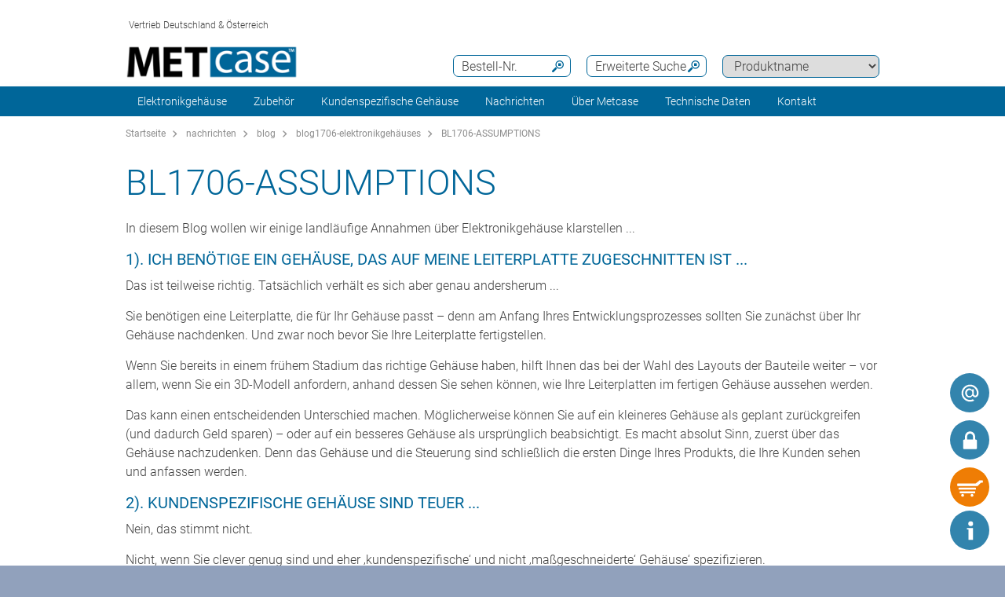

--- FILE ---
content_type: text/html;charset=utf-8
request_url: https://www.metcase.de/de/nachrichten/BL1706-ASSUMPTIONS.htm
body_size: 14103
content:
<!DOCTYPE html>
<html lang="de" dir="ltr">
<head>
  <meta charset="utf-8" />
  <meta name="viewport" content="width=device-width, initial-scale=1.0, user-scalable=no, viewport-fit=cover" />
  <meta name="robots" content="index,follow" />
  <meta name="description" content="In diesem Blog wollen wir einige landläufige Annahmen über Elektronikgehäuse klarstellen ...
1). Ich benötige ein Gehäuse, das auf meine Leiterplatte zuge" />
  <meta name="keywords" content="BL1706-ASSUMPTIONS" />
  <meta name="title" content="BL1706-ASSUMPTIONS | Metcase" />
  <link rel="shortcut icon" href="/favicon.ico" type="image/x-icon" />
  <link rel="icon" type="image/png" href="/favicon.png" sizes="196x196" />

  <link rel="alternate" href="https://www.metcase.de/de/nachrichten/BL1706-ASSUMPTIONS.htm" hreflang="de" />
    <link rel="canonical" href="https://www.metcase.de/de/nachrichten/BL1706-ASSUMPTIONS.htm" />

  <title>BL1706-ASSUMPTIONS | Metcase</title>
			<link rel="stylesheet" type="text/css" href="/assets/css/layout.css?170719" media="all" />
			<link rel="stylesheet" type="text/css" href="/assets/css/simple-grid.css?170719" media="all" />
			<link rel="stylesheet" type="text/css" href="/assets/css/print.css?170719" media="print" />
			<link rel="stylesheet" type="text/css" href="/assets/css/jquery.fancybox.min.css?170719" />
			<link rel="stylesheet" type="text/css" href="/assets/css/layout-site.css?170719" media="all" />
  <script src="/assets/js/jquery.min.js"></script>
  <script>
    var urlPrefix = "/de";
    var $jq=jQuery.noConflict();
  </script>
  <script src="/assets/js/browser.js"></script>
  <script src="/assets/js/js.cookie-2.2.0.min.js"></script>
  <script src="/assets/js/functions.js"></script>
  <script type="text/javascript" src="/assets/js/script.js"></script>
  <script src="/assets/js/jquery.fancybox.min.js"></script>
<!-- OneTrust Cookies Consent Notice start for metcase.de

<script type="text/javascript" src="https://cdn.cookielaw.org/consent/79abdcb2-7ad1-4712-94ed-b3abf03fc586/OtAutoBlock.js" ></script>

<script src="https://cdn.cookielaw.org/scripttemplates/otSDKStub.js"  type="text/javascript" charset="UTF-8" data-domain-script="79abdcb2-7ad1-4712-94ed-b3abf03fc586" ></script>

<script type="text/javascript">


</script>

<!-- OneTrust Cookies Consent Notice end for metcase.de -->


<!-- Google Tag Manager
<script>(function(w,d,s,l,i){w[l]=w[l]||[];w[l].push({'gtm.start':
new Date().getTime(),event:'gtm.js'});var f=d.getElementsByTagName(s)[0],
j=d.createElement(s),dl=l!='dataLayer'?'&l='+l:'';j.async=true;j.src=
'https://www.googletagmanager.com/gtm.js?id='+i+dl;f.parentNode.insertBefore(j,f);
})(window,document,'script','dataLayer','GTM-TNPB7LZ');</script>
<!-- End Google Tag Manager -->


<script>
window.__GTM_CONTAINER_ID = 'GTM-TNPB7LZ';
</script>



</head>
<body class="default" >
<!-- Google Tag Manager (noscript) -->
<noscript><iframe src="https://www.googletagmanager.com/ns.html?id=GTM-TNPB7LZ"
height="0" width="0" style="display:none;visibility:hidden"></iframe></noscript>
<!-- End Google Tag Manager (noscript) -->

  <a id="top"></a>
<div class="quicklink-buttons visible smartphone">
    <a style="background-image: url('/assets/img/icons/w-mail.svg');" href="/de/kontakt_metcase_deutschland/Kontaktformular.html?s=sdb" title="Online-Anfrage"></a>

  <a class="btnAuth" href="javascript:" title=""
     data-loginText="Anmelden / Registrieren" data-loginImg="url('/assets/img/icons/w-login.svg')" data-loginUrl="/de/user/login"
     data-myOKWText="Mein Metcase (Abmelden, Kennwort ändern)" data-myOKWImg="url('/assets/img/icons/w-login-checked.svg')" data-myOKWUrl="/de/user/myOKW"></a>
  <a class="btnCart" href="/de/basket/view" title="" data-text="Warenkorb" data-emptyImg="url('/assets/img/icons/w-cart.svg')" data-checkedImg="url('/assets/img/icons/w-cart-checked.svg')"></a>

</div>
<a class="info-button" href="javascript:" title="Info öffnen"></a>
<a class="scroll-to-top" href="#top" title="zum Seitenanfang scrollen">
  <i class="fa fa-angle-up"></i>
</a>

<div class="logout-message" style="display: none;">
  <h2>Abmelden</h2>
  <p>Sie sind abgemeldet.<br><br>Bitte lassen Sie es uns wissen, falls Sie weitere Informationen für Ihr Projekt benötigen.<br>Bis bald!</p>
  <div style="text-align:center;"><a href='javascript:;' class='btn action-close'>schließen</a></div>
</div>

<section class="header-toolbar" style="display: none;">
  
  <span class="btn-close">&nbsp;</span>
  

<div class="header-toolbar-productfinder" style="display:none;">

  <!-- Tabs -->
  <div class="container">

    <span class="productfinder-title">Suche</span>

    <ul class="productfinder-tabs">
      <li data-tabid="pf-enclosures" class="active">Gehäuse</li>
      <li data-tabid="pc3">nach Produktname</li>
      <li data-tabid="bySku">nach Bestell-Nr.</li>
      <li data-tabid="byTerm">nach Suchbegriff</li>
    </ul>
  </div>

  <!-- Inhalte -->
  <div class="productfinder-container">
    <div class="container">

      <!-- Tab: Kunstoffgehäuse -->
      <div class="productfinder-content active" id="pf-enclosures">

        <!-- Kunstoffgehäuse - FILTER -->
        <form id="productFinderForm" class="enclosures">
          <div class="filter">
            <div class="row">

              <!-- linke Spalte -->
              <div class="col-6">
                <img style="margin-bottom:10px; width: 100%;" src="/de/assets/img/productfinder/kunststoffgehause.svg" alt="Gehäuse" />

                <div class="field">
                  <div class="field-label">
                    <label>Produkt Anwendung</label>
                  </div>
                  <div class="field-control">
                    <select name="cl" class="header-input">
                      <option value="">Bitte wählen</option>
                        <option value="5b56c1c0-778b-11e5-a62f-8eba63e66ed5">19-Zoll-Gehäuse</option>
                        <option value="5b514380-778b-11e5-a62f-8eba63e66ed5">19-Zoll-Rack-Gehäuse</option>
                        <option value="504358f0-719b-11e7-b9e3-d219e5f1410f">1HE Rack-Gehäuse</option>
                        <option value="504be470-719b-11e7-b9e3-d219e5f1410f">2HE Rack-Gehäuse</option>
                        <option value="a1b773a0-7264-11e7-b9e3-d219e5f1410f">3HE Rack-Gehäuse</option>
                        <option value="5b4fbce0-778b-11e5-a62f-8eba63e66ed5">Aluminiumgehäuse</option>
                        <option value="24ca74cf-75b3-4888-bd8f-1de2c0823ab6">HMI-Gehäuse</option>
                        <option value="5b531840-778b-11e5-a62f-8eba63e66ed5">Instrumentengehäuse</option>
                        <option value="5b58bd90-778b-11e5-a62f-8eba63e66ed5">Instrumentengehäuse mit Griff</option>
                        <option value="5b63e120-778b-11e5-a62f-8eba63e66ed5">Modifikationen &amp; Veredelungen</option>
                        <option value="5b54ed00-778b-11e5-a62f-8eba63e66ed5">Pultgehäuse</option>
                        <option value="5b5a9250-778b-11e5-a62f-8eba63e66ed5">Wandgehäuse</option>
                        <option value="05c8e433-fd40-40c4-86d3-0e1a24443e2b">Zubehör für 19&quot; Rack-Gehäuse</option>
                        <option value="5b5cb530-778b-11e5-a62f-8eba63e66ed5">Zubehör für Gehäuse</option>
                        <option value="5b605eb0-778b-11e5-a62f-8eba63e66ed5">Zubehör für Gehäuse</option>
                    </select>
                  </div>
                </div>

                <div class="spacer-5"></div>
              </div>

              <!-- rechte Spalte -->
              <div class="col-6">
                <div class="field w50">
                  <div class="field-label">
                    <label>Außenabmessungen in</label>
                  </div>
                  <div class="field-control">
                    <select name="u" class="header-input">
                      <option value="mm" selected="selected">mm</option>
                      <option value="inch" >inch</option>
                    </select>
                  </div>
                </div>

                <div class="field w50">
                  <div class="field-label">
                    <label>Länge/Tiefe/Ø</label>
                  </div>
                  <div class="field-control">
                    <div class="row">
                      <div class="col-6">
                        <select id="lv" name="lv" class="header-input" data-pfValues="lengths">
                          <option value="">...</option>
                        </select>
                      </div>
                      <div class="col-6">
                        <select id="lr" name="lr" class="header-input" data-pfValues="ranges"></select>
                      </div>
                    </div>
                  </div>
                </div>
                <div class="field w50">
                  <div class="field-label">
                    <label>Breite</label>
                  </div>
                  <div class="field-control">
                    <div class="row">
                      <div class="col-6">
                        <select id="wv" name="wv" class="header-input" data-pfValues="widths">
                          <option value="">...</option>
                        </select>
                      </div>
                      <div class="col-6">
                        <select id="wr" name="wr" class="header-input" data-pfValues="ranges"></select>
                      </div>
                    </div>
                  </div>
                </div>
                <div class="field w50">
                  <div class="field-label">
                    <label>Höhe</label>
                  </div>
                  <div class="field-control">
                    <div class="row">
                      <div class="col-6">
                        <select id="hv" name="hv" class="header-input" data-pfValues="heights">
                          <option value="">...</option>
                        </select>
                      </div>
                      <div class="col-6">
                        <select id="hr" name="hr" class="header-input" data-pfValues="ranges"></select>
                      </div>
                    </div>
                  </div>
                </div>
                <div class="spacer-20"></div>
                <div class="field w50">
                  <div class="field-label">
                    <label>Platine Länge</label>
                  </div>
                  <div class="field-control">
                    <div class="row">
                      <div class="col-6">
                        <select name="pcbLv" class="header-input" data-pfValues="pcbLengths">
                          <option value="">...</option>
                        </select>
                      </div>
                      <div class="col-6">
                        <select name="pcbLr" class="header-input" data-pfValues="ranges"></select>
                      </div>
                    </div>
                  </div>
                </div>
                <div class="field w50">
                  <div class="field-label">
                    <label>Platine Breite</label>
                  </div>
                  <div class="field-control">
                    <div class="row">
                      <div class="col-6">
                        <select name="pcbWv" class="header-input" data-pfValues="pcbWidths">
                          <option value="">...</option>
                        </select>
                      </div>
                      <div class="col-6">
                        <select name="pcbWr" class="header-input" data-pfValues="ranges"></select>
                      </div>
                    </div>
                  </div>
                </div>

                <div class="w50">
                  <small class="pcbNote">HINWEIS: Die Leiterplattenmaße dienen nur als Größenhilfe für die Auswahl Ihres Gehäuses. Für detaillierte Informationen zur Positionierung der Leiterplatte laden Sie bitte die einzelnen Produktzeichnungen herunter.</small>
                </div>


                <div style="text-align: right;margin-bottom: 10px;">
                  <input type="reset" class="btn" value="Löschen">
                </div>
              </div>

            </div>
          </div>
          <div class="clear"></div>
        </form>

        <div class="results" style="display:block;">
          <div class="productclasses">
            <span class="productfinder-title">15 Produktklassen gefunden</span>
            <div class="products">
                <article data-productclass="5b56c1c0-778b-11e5-a62f-8eba63e66ed5">
                  <a href="/de/Elektronikgeh%C3%A4use/19-Zoll-Geh%C3%A4use.htm">
<img src="/de/19-Zoll-Geh%C3%A4use/19-inch-enclosures-rtis_TitleImageSmall500x408.jpg" alt="19-Zoll-Gehäuse" title="19-Zoll-Gehäuse" style="margin-bottom:5px;">                    <span class="product-title">19-Zoll-Gehäuse</span>
                  </a>
                </article>
                <article data-productclass="5b514380-778b-11e5-a62f-8eba63e66ed5">
                  <a href="/de/Elektronikgeh%C3%A4use/19-Zoll-Rack-Geh%C3%A4use.htm">
<img src="/de/19-Zoll-Rack-Geh%C3%A4use/19-inch-rack-mount-enclosures-rtis_TitleImageSmall500x408.jpg" alt="19-Zoll-Rack-Gehäuse" title="19-Zoll-Rack-Gehäuse" style="margin-bottom:5px;">                    <span class="product-title">19-Zoll-Rack-Gehäuse</span>
                  </a>
                </article>
                <article data-productclass="504358f0-719b-11e7-b9e3-d219e5f1410f">
                  <a href="/de/Elektronikgeh%C3%A4use/1HE-Rack-Geh%C3%A4use.htm">
<img src="/de/1HE-Rack-Geh%C3%A4use/1U-rack-cases-rtis_TitleImageSmall500x408.jpg" alt="1HE Rack-Gehäuse" title="1HE Rack-Gehäuse" style="margin-bottom:5px;">                    <span class="product-title">1HE Rack-Gehäuse</span>
                  </a>
                </article>
                <article data-productclass="504be470-719b-11e7-b9e3-d219e5f1410f">
                  <a href="/de/Elektronikgeh%C3%A4use/2HE-Rack-Geh%C3%A4use.htm">
<img src="/de/2HE-Rack-Geh%C3%A4use/2U-rack-cases-rtis_TitleImageSmall500x408.jpg" alt="2HE Rack-Gehäuse" title="2HE Rack-Gehäuse" style="margin-bottom:5px;">                    <span class="product-title">2HE Rack-Gehäuse</span>
                  </a>
                </article>
                <article data-productclass="a1b773a0-7264-11e7-b9e3-d219e5f1410f">
                  <a href="/de/Elektronikgeh%C3%A4use/3HE-Rack-Geh%C3%A4use.htm">
<img src="/de/3HE-Rack-Geh%C3%A4use/3U-rack-cases-rtis_TitleImageSmall500x408.jpg" alt="3HE Rack-Gehäuse" title="3HE Rack-Gehäuse" style="margin-bottom:5px;">                    <span class="product-title">3HE Rack-Gehäuse</span>
                  </a>
                </article>
                <article data-productclass="5b4fbce0-778b-11e5-a62f-8eba63e66ed5">
                  <a href="/de/Elektronikgeh%C3%A4use/Aluminiumgeh%C3%A4use.htm">
<img src="/de/Aluminiumgeh%C3%A4use/aluminium-enclosures-rtis_TitleImageSmall500x408.jpg" alt="Aluminiumgehäuse" title="Aluminiumgehäuse" style="margin-bottom:5px;">                    <span class="product-title">Aluminiumgehäuse</span>
                  </a>
                </article>
                <article data-productclass="24ca74cf-75b3-4888-bd8f-1de2c0823ab6">
                  <a href="/de/Elektronikgeh%C3%A4use/HMI-Geh%C3%A4use.htm">
<img src="/de/HMI-Geh%C3%A4use/hmi-enclosures_rtis_TitleImageSmall500x408.jpg" alt="HMI Gehäuse" title="HMI Gehäuse" style="margin-bottom:5px;">                    <span class="product-title">HMI-Gehäuse</span>
                  </a>
                </article>
                <article data-productclass="5b531840-778b-11e5-a62f-8eba63e66ed5">
                  <a href="/de/Elektronikgeh%C3%A4use/Instrumentengeh%C3%A4use.htm">
<img src="/de/Instrumentengeh%C3%A4use/instrument-enclosures-rtis_TitleImageSmall500x408.jpg" alt="Instrumentengehäuse" title="Instrumentengehäuse" style="margin-bottom:5px;">                    <span class="product-title">Instrumentengehäuse</span>
                  </a>
                </article>
                <article data-productclass="5b58bd90-778b-11e5-a62f-8eba63e66ed5">
                  <a href="/de/Elektronikgeh%C3%A4use/Instrumentengeh%C3%A4use-mit-Griff.htm">
<img src="/de/Instrumentengeh%C3%A4use-mit-Griff/portable-enclosures-rtis_TitleImageSmall500x408.jpg" alt="Instrumenten-gehäuse mit Griff" title="Instrumenten-gehäuse mit Griff" style="margin-bottom:5px;">                    <span class="product-title">Instrumentengehäuse mit Griff</span>
                  </a>
                </article>
                <article data-productclass="5b63e120-778b-11e5-a62f-8eba63e66ed5">
                  <a href="/de/Kundenspezifische-Geh%C3%A4use/Modifikationen-Veredelungen.htm">
                    <span class="product-title">Modifikationen &amp; Veredelungen</span>
                  </a>
                </article>
                <article data-productclass="5b54ed00-778b-11e5-a62f-8eba63e66ed5">
                  <a href="/de/Elektronikgeh%C3%A4use/Pultgeh%C3%A4use.htm">
<img src="/de/Pultgeh%C3%A4use/desktop-sloping-enclosures-rtis_TitleImageSmall500x408.jpg" alt="Pultgehäuse" title="Pultgehäuse" style="margin-bottom:5px;">                    <span class="product-title">Pultgehäuse</span>
                  </a>
                </article>
                <article data-productclass="5b5a9250-778b-11e5-a62f-8eba63e66ed5">
                  <a href="/de/Elektronikgeh%C3%A4use/Wandgeh%C3%A4use.htm">
<img src="/de/Wandgeh%C3%A4use/wall-mount-enclosures-rtis_TitleImageSmall500x408.jpg" alt="Wandgehäuse" title="Wandgehäuse" style="margin-bottom:5px;">                    <span class="product-title">Wandgehäuse</span>
                  </a>
                </article>
                <article data-productclass="05c8e433-fd40-40c4-86d3-0e1a24443e2b">
                  <a href="/de/Zubeh%C3%B6r/Zubeh%C3%B6r-f%C3%BCr-19-Rack-Geh%C3%A4use.htm">
                    <span class="product-title">Zubehör für 19&quot; Rack-Gehäuse</span>
                  </a>
                </article>
                <article data-productclass="5b5cb530-778b-11e5-a62f-8eba63e66ed5">
                  <a href="/de/Elektronikgeh%C3%A4use/Zubeh%C3%B6r-f%C3%BCr-Geh%C3%A4use.htm">
<img src="/de/Zubeh%C3%B6r-f%C3%BCr-Geh%C3%A4use/enclosures-accessories-rtis_TitleImageSmall500x408.jpg" alt="Zubehör für Gehäuse" title="Zubehör für Gehäuse" style="margin-bottom:5px;">                    <span class="product-title">Zubehör für Gehäuse</span>
                  </a>
                </article>
                <article data-productclass="5b605eb0-778b-11e5-a62f-8eba63e66ed5">
                  <a href="/de/Zubeh%C3%B6r/Zubeh%C3%B6r-f%C3%BCr-Geh%C3%A4use.htm">
<img src="/de/Zubeh%C3%B6r-f%C3%BCr-Geh%C3%A4use/enclosures-accessories-rtis_TitleImageSmall500x408.jpg" alt="Zubehör für Gehäuse" title="Zubehör für Gehäuse" style="margin-bottom:5px;">                    <span class="product-title">Zubehör für Gehäuse</span>
                  </a>
                </article>
            </div>
          </div>

          <div class="productgroups" style="display:none;">
          </div>
        </div>
      </div>
      <!--// Tab: Kunstoffgehäuse -->


      <div class="productfinder-content productname-search" id="pc3">
        <form>
          <div class="filter">
            <select class="header-input toProductGroup">
              <option>Bitte wählen</option>
                <option value="/de/Zubeh%C3%B6r-f%C3%BCr-19-Rack-Geh%C3%A4use/19-Zoll-Fachb%C3%B6den.htm">19-Zoll Fachböden</option>
                <option value="/de/Metallgeh%C3%A4use/19-Zoll-Frontplatten.htm">19-Zoll-Frontplatten</option>
                <option value="/de/Metallgeh%C3%A4use/Combimet-19-Zoll.htm">Combimet 19-Zoll</option>
                <option value="/de/Metallgeh%C3%A4use/Datamet.htm">Datamet</option>
                <option value="/de/Metallgeh%C3%A4use/Frontplatten-Sets.htm">Frontplatten-Sets</option>
                <option value="/de/Metallgeh%C3%A4use/Geh%C3%A4usef%C3%BC%C3%9Fe.htm">Gehäusefüße</option>
                <option value="/de/Metallgeh%C3%A4use/Instrumet-19-Zoll.htm">Instrumet 19-Zoll</option>
                <option value="/de/Metallgeh%C3%A4use/Leiterkarten-Montagezubeh%C3%B6r.htm">Leiterkarten-Montagezubehör</option>
                <option value="/de/Metallgeh%C3%A4use/Mettec-19-Zoll.htm">Mettec 19-Zoll</option>
                <option value="/de/Metallgeh%C3%A4use/Minimet.htm">Minimet</option>
                <option value="/de/Metallgeh%C3%A4use/Technomet.htm">Technomet</option>
                <option value="/de/Metallgeh%C3%A4use/Technomet-19-Zoll.htm">Technomet 19-Zoll</option>
                <option value="/de/Metallgeh%C3%A4use/Technomet-Control.htm">Technomet-Control</option>
                <option value="/de/Metallgeh%C3%A4use/Unicase.htm">Unicase</option>
                <option value="/de/Metallgeh%C3%A4use/Unidesk.htm">Unidesk</option>
                <option value="/de/Metallgeh%C3%A4use/Unimet.htm">Unimet</option>
                <option value="/de/Metallgeh%C3%A4use/Unimet-19-Zoll.htm">Unimet 19-Zoll</option>
                <option value="/de/Metallgeh%C3%A4use/Unimet-Plus.htm">Unimet-Plus</option>
                <option value="/de/Zubeh%C3%B6r-f%C3%BCr-Geh%C3%A4use/Universelle-Griffb%C3%BCgel.htm">Universelle Griffbügel</option>
                <option value="/de/Metallgeh%C3%A4use/Versamet-19-Zoll.htm">Versamet 19-Zoll</option>
            </select>
          </div>
        </form>
      </div>

      <div class="productfinder-content" id="bySku">
        <form action="/de/search/sku">
          <input type="text" name="sku" class="header-input" placeholder="Bestell-Nr." autocomplete="off">
          <div class="errorList" style="display: none;">
            <span id="specialCharsHint" class="errorItm">Bestell-Nummer bitte ohne „Leerstelle“ eingeben.</span>
            <br>
          </div>
        </form>

        <div class="results">
        </div>
      </div>

      <div class="productfinder-content" id="byTerm">
        <div class="search">
          <form name="globalsearch" action="/de/search" method="GET">
            <input name="q" id="search" type="text" value=""
                   placeholder="Suchbegriff(e) eingeben " autocomplete="off"/>
            <ul class="suggestions">
              <!-- per AJAX geladen -->
            </ul>
          </form>
        </div>
      </div>

    </div>
  </div>

  <script type="text/javascript">
var searchValues = {mm: {ranges: [{"val":"5","txt":"+/- 5"},{"val":"10","txt":"+/- 10"},{"val":"20","txt":"+/- 20"},{"val":"50","txt":"+/- 50"},{"val":"100","txt":"+/- 100"}],lengths: [{"val":"6","txt":"6"},{"val":"12","txt":"12"},{"val":"30","txt":"30"},{"val":"32","txt":"32"},{"val":"34","txt":"34"},{"val":"42","txt":"42"},{"val":"44","txt":"44"},{"val":"64","txt":"64"},{"val":"66","txt":"66"},{"val":"88","txt":"88"},{"val":"90","txt":"90"},{"val":"94","txt":"94"},{"val":"100","txt":"100"},{"val":"110","txt":"110"},{"val":"114","txt":"114"},{"val":"116","txt":"116"},{"val":"120","txt":"120"},{"val":"122","txt":"122"},{"val":"124","txt":"124"},{"val":"130","txt":"130"},{"val":"132","txt":"132"},{"val":"138","txt":"138"},{"val":"140","txt":"140"},{"val":"144","txt":"144"},{"val":"148","txt":"148"},{"val":"154","txt":"154"},{"val":"158","txt":"158"},{"val":"160","txt":"160"},{"val":"164","txt":"164"},{"val":"166","txt":"166"},{"val":"170","txt":"170"},{"val":"176","txt":"176"},{"val":"180","txt":"180"},{"val":"190","txt":"190"},{"val":"192","txt":"192"},{"val":"200","txt":"200"},{"val":"220","txt":"220"},{"val":"224","txt":"224"},{"val":"228","txt":"228"},{"val":"230","txt":"230"},{"val":"234","txt":"234"},{"val":"240","txt":"240"},{"val":"248","txt":"248"},{"val":"250","txt":"250"},{"val":"260","txt":"260"},{"val":"262","txt":"262"},{"val":"264","txt":"264"},{"val":"266","txt":"266"},{"val":"270","txt":"270"},{"val":"274","txt":"274"},{"val":"278","txt":"278"},{"val":"280","txt":"280"},{"val":"284","txt":"284"},{"val":"290","txt":"290"},{"val":"300","txt":"300"},{"val":"320","txt":"320"},{"val":"330","txt":"330"},{"val":"334","txt":"334"},{"val":"340","txt":"340"},{"val":"348","txt":"348"},{"val":"350","txt":"350"},{"val":"364","txt":"364"},{"val":"366","txt":"366"},{"val":"380","txt":"380"},{"val":"400","txt":"400"},{"val":"450","txt":"450"},{"val":"574","txt":"574"},{"val":"608","txt":"608"}],widths: [{"val":"6","txt":"6"},{"val":"12","txt":"12"},{"val":"16","txt":"16"},{"val":"30","txt":"30"},{"val":"120","txt":"120"},{"val":"128","txt":"128"},{"val":"130","txt":"130"},{"val":"134","txt":"134"},{"val":"148","txt":"148"},{"val":"156","txt":"156"},{"val":"168","txt":"168"},{"val":"170","txt":"170"},{"val":"174","txt":"174"},{"val":"180","txt":"180"},{"val":"184","txt":"184"},{"val":"192","txt":"192"},{"val":"196","txt":"196"},{"val":"198","txt":"198"},{"val":"200","txt":"200"},{"val":"202","txt":"202"},{"val":"218","txt":"218"},{"val":"220","txt":"220"},{"val":"224","txt":"224"},{"val":"230","txt":"230"},{"val":"246","txt":"246"},{"val":"250","txt":"250"},{"val":"260","txt":"260"},{"val":"268","txt":"268"},{"val":"270","txt":"270"},{"val":"274","txt":"274"},{"val":"300","txt":"300"},{"val":"302","txt":"302"},{"val":"310","txt":"310"},{"val":"318","txt":"318"},{"val":"320","txt":"320"},{"val":"322","txt":"322"},{"val":"324","txt":"324"},{"val":"332","txt":"332"},{"val":"334","txt":"334"},{"val":"350","txt":"350"},{"val":"360","txt":"360"},{"val":"366","txt":"366"},{"val":"370","txt":"370"},{"val":"376","txt":"376"},{"val":"392","txt":"392"},{"val":"400","txt":"400"},{"val":"420","txt":"420"},{"val":"474","txt":"474"},{"val":"482","txt":"482"},{"val":"516","txt":"516"},{"val":"538","txt":"538"}],heights: [{"val":"0","txt":"0"},{"val":"2","txt":"2"},{"val":"4","txt":"4"},{"val":"6","txt":"6"},{"val":"12","txt":"12"},{"val":"14","txt":"14"},{"val":"16","txt":"16"},{"val":"26","txt":"26"},{"val":"38","txt":"38"},{"val":"42","txt":"42"},{"val":"44","txt":"44"},{"val":"50","txt":"50"},{"val":"64","txt":"64"},{"val":"70","txt":"70"},{"val":"74","txt":"74"},{"val":"84","txt":"84"},{"val":"88","txt":"88"},{"val":"90","txt":"90"},{"val":"100","txt":"100"},{"val":"102","txt":"102"},{"val":"110","txt":"110"},{"val":"120","txt":"120"},{"val":"124","txt":"124"},{"val":"132","txt":"132"},{"val":"134","txt":"134"},{"val":"150","txt":"150"},{"val":"154","txt":"154"},{"val":"156","txt":"156"},{"val":"176","txt":"176"},{"val":"180","txt":"180"},{"val":"200","txt":"200"},{"val":"220","txt":"220"},{"val":"244","txt":"244"},{"val":"250","txt":"250"},{"val":"266","txt":"266"},{"val":"280","txt":"280"},{"val":"288","txt":"288"},{"val":"300","txt":"300"},{"val":"350","txt":"350"},{"val":"360","txt":"360"}],pcbLengths: [{"val":"106","txt":"106"},{"val":"120","txt":"120"},{"val":"136","txt":"136"},{"val":"144","txt":"144"},{"val":"146","txt":"146"},{"val":"150","txt":"150"},{"val":"158","txt":"158"},{"val":"160","txt":"160"},{"val":"176","txt":"176"},{"val":"182","txt":"182"},{"val":"190","txt":"190"},{"val":"208","txt":"208"},{"val":"216","txt":"216"},{"val":"222","txt":"222"},{"val":"228","txt":"228"},{"val":"230","txt":"230"},{"val":"232","txt":"232"},{"val":"240","txt":"240"},{"val":"244","txt":"244"},{"val":"250","txt":"250"},{"val":"254","txt":"254"},{"val":"256","txt":"256"},{"val":"262","txt":"262"},{"val":"278","txt":"278"},{"val":"282","txt":"282"},{"val":"298","txt":"298"},{"val":"330","txt":"330"},{"val":"344","txt":"344"},{"val":"350","txt":"350"},{"val":"428","txt":"428"},{"val":"574","txt":"574"}],pcbWidths: [{"val":"88","txt":"88"},{"val":"110","txt":"110"},{"val":"128","txt":"128"},{"val":"144","txt":"144"},{"val":"166","txt":"166"},{"val":"174","txt":"174"},{"val":"178","txt":"178"},{"val":"184","txt":"184"},{"val":"194","txt":"194"},{"val":"204","txt":"204"},{"val":"228","txt":"228"},{"val":"230","txt":"230"},{"val":"240","txt":"240"},{"val":"242","txt":"242"},{"val":"244","txt":"244"},{"val":"274","txt":"274"},{"val":"294","txt":"294"},{"val":"304","txt":"304"},{"val":"324","txt":"324"},{"val":"330","txt":"330"},{"val":"334","txt":"334"},{"val":"344","txt":"344"},{"val":"348","txt":"348"},{"val":"356","txt":"356"},{"val":"360","txt":"360"},{"val":"364","txt":"364"},{"val":"378","txt":"378"},{"val":"454","txt":"454"}],knobLengths: [],knobWidths: []},inch: {ranges: [{"val":"0.2","txt":"+/- 0,2"},{"val":"0.4","txt":"+/- 0,4"},{"val":"0.8","txt":"+/- 0,8"},{"val":"2","txt":"+/- 2"},{"val":"4","txt":"+/- 4"}],lengths: [{"val":"0.2","txt":"0,2"},{"val":"0.4","txt":"0,4"},{"val":"0.5","txt":"0,5"},{"val":"1.1","txt":"1,1"},{"val":"1.3","txt":"1,3"},{"val":"1.7","txt":"1,7"},{"val":"2.5","txt":"2,5"},{"val":"2.6","txt":"2,6"},{"val":"3.4","txt":"3,4"},{"val":"3.5","txt":"3,5"},{"val":"3.7","txt":"3,7"},{"val":"3.9","txt":"3,9"},{"val":"4.0","txt":"4,0"},{"val":"4.3","txt":"4,3"},{"val":"4.5","txt":"4,5"},{"val":"4.7","txt":"4,7"},{"val":"4.8","txt":"4,8"},{"val":"4.9","txt":"4,9"},{"val":"5.1","txt":"5,1"},{"val":"5.2","txt":"5,2"},{"val":"5.5","txt":"5,5"},{"val":"5.7","txt":"5,7"},{"val":"5.8","txt":"5,8"},{"val":"6.1","txt":"6,1"},{"val":"6.2","txt":"6,2"},{"val":"6.4","txt":"6,4"},{"val":"6.5","txt":"6,5"},{"val":"6.7","txt":"6,7"},{"val":"6.9","txt":"6,9"},{"val":"7.0","txt":"7,0"},{"val":"7.4","txt":"7,4"},{"val":"7.5","txt":"7,5"},{"val":"7.8","txt":"7,8"},{"val":"8.7","txt":"8,7"},{"val":"8.8","txt":"8,8"},{"val":"9.0","txt":"9,0"},{"val":"9.2","txt":"9,2"},{"val":"9.4","txt":"9,4"},{"val":"9.8","txt":"9,8"},{"val":"10.2","txt":"10,2"},{"val":"10.3","txt":"10,3"},{"val":"10.4","txt":"10,4"},{"val":"10.5","txt":"10,5"},{"val":"10.6","txt":"10,6"},{"val":"10.8","txt":"10,8"},{"val":"11.0","txt":"11,0"},{"val":"11.2","txt":"11,2"},{"val":"11.4","txt":"11,4"},{"val":"11.8","txt":"11,8"},{"val":"12.5","txt":"12,5"},{"val":"12.9","txt":"12,9"},{"val":"13.1","txt":"13,1"},{"val":"13.4","txt":"13,4"},{"val":"13.7","txt":"13,7"},{"val":"13.8","txt":"13,8"},{"val":"14.3","txt":"14,3"},{"val":"14.4","txt":"14,4"},{"val":"14.9","txt":"14,9"},{"val":"15.7","txt":"15,7"},{"val":"17.7","txt":"17,7"},{"val":"22.6","txt":"22,6"},{"val":"24.0","txt":"24,0"}],widths: [{"val":"0.2","txt":"0,2"},{"val":"0.4","txt":"0,4"},{"val":"0.5","txt":"0,5"},{"val":"0.6","txt":"0,6"},{"val":"1.1","txt":"1,1"},{"val":"4.7","txt":"4,7"},{"val":"5.0","txt":"5,0"},{"val":"5.1","txt":"5,1"},{"val":"5.2","txt":"5,2"},{"val":"5.8","txt":"5,8"},{"val":"6.1","txt":"6,1"},{"val":"6.6","txt":"6,6"},{"val":"6.8","txt":"6,8"},{"val":"7.1","txt":"7,1"},{"val":"7.2","txt":"7,2"},{"val":"7.5","txt":"7,5"},{"val":"7.7","txt":"7,7"},{"val":"7.8","txt":"7,8"},{"val":"7.9","txt":"7,9"},{"val":"8.6","txt":"8,6"},{"val":"8.8","txt":"8,8"},{"val":"9.0","txt":"9,0"},{"val":"9.7","txt":"9,7"},{"val":"9.8","txt":"9,8"},{"val":"10.2","txt":"10,2"},{"val":"10.5","txt":"10,5"},{"val":"10.6","txt":"10,6"},{"val":"10.8","txt":"10,8"},{"val":"11.8","txt":"11,8"},{"val":"11.9","txt":"11,9"},{"val":"12.2","txt":"12,2"},{"val":"12.5","txt":"12,5"},{"val":"12.6","txt":"12,6"},{"val":"12.7","txt":"12,7"},{"val":"13.0","txt":"13,0"},{"val":"13.1","txt":"13,1"},{"val":"13.7","txt":"13,7"},{"val":"14.1","txt":"14,1"},{"val":"14.4","txt":"14,4"},{"val":"14.5","txt":"14,5"},{"val":"14.6","txt":"14,6"},{"val":"14.8","txt":"14,8"},{"val":"15.4","txt":"15,4"},{"val":"15.7","txt":"15,7"},{"val":"16.5","txt":"16,5"},{"val":"18.6","txt":"18,6"},{"val":"19.0","txt":"19,0"},{"val":"20.3","txt":"20,3"},{"val":"21.2","txt":"21,2"}],heights: [{"val":"0.0","txt":"0,0"},{"val":"0.1","txt":"0,1"},{"val":"0.2","txt":"0,2"},{"val":"0.4","txt":"0,4"},{"val":"0.5","txt":"0,5"},{"val":"0.6","txt":"0,6"},{"val":"1.0","txt":"1,0"},{"val":"1.5","txt":"1,5"},{"val":"1.7","txt":"1,7"},{"val":"1.9","txt":"1,9"},{"val":"2.5","txt":"2,5"},{"val":"2.7","txt":"2,7"},{"val":"2.9","txt":"2,9"},{"val":"3.3","txt":"3,3"},{"val":"3.4","txt":"3,4"},{"val":"3.5","txt":"3,5"},{"val":"3.9","txt":"3,9"},{"val":"4.0","txt":"4,0"},{"val":"4.3","txt":"4,3"},{"val":"4.7","txt":"4,7"},{"val":"4.9","txt":"4,9"},{"val":"5.2","txt":"5,2"},{"val":"5.9","txt":"5,9"},{"val":"6.1","txt":"6,1"},{"val":"6.9","txt":"6,9"},{"val":"7.0","txt":"7,0"},{"val":"7.8","txt":"7,8"},{"val":"8.7","txt":"8,7"},{"val":"9.6","txt":"9,6"},{"val":"9.8","txt":"9,8"},{"val":"10.4","txt":"10,4"},{"val":"11.0","txt":"11,0"},{"val":"11.3","txt":"11,3"},{"val":"11.8","txt":"11,8"},{"val":"13.7","txt":"13,7"},{"val":"14.1","txt":"14,1"}],pcbLengths: [{"val":"4.1","txt":"4,1"},{"val":"4.7","txt":"4,7"},{"val":"5.3","txt":"5,3"},{"val":"5.7","txt":"5,7"},{"val":"5.9","txt":"5,9"},{"val":"6.2","txt":"6,2"},{"val":"6.3","txt":"6,3"},{"val":"6.9","txt":"6,9"},{"val":"7.1","txt":"7,1"},{"val":"7.4","txt":"7,4"},{"val":"8.1","txt":"8,1"},{"val":"8.5","txt":"8,5"},{"val":"8.7","txt":"8,7"},{"val":"9.0","txt":"9,0"},{"val":"9.1","txt":"9,1"},{"val":"9.4","txt":"9,4"},{"val":"9.6","txt":"9,6"},{"val":"9.8","txt":"9,8"},{"val":"10.0","txt":"10,0"},{"val":"10.1","txt":"10,1"},{"val":"10.3","txt":"10,3"},{"val":"10.9","txt":"10,9"},{"val":"11.1","txt":"11,1"},{"val":"11.7","txt":"11,7"},{"val":"12.9","txt":"12,9"},{"val":"13.5","txt":"13,5"},{"val":"13.7","txt":"13,7"},{"val":"16.8","txt":"16,8"},{"val":"22.6","txt":"22,6"}],pcbWidths: [{"val":"3.4","txt":"3,4"},{"val":"4.3","txt":"4,3"},{"val":"5.0","txt":"5,0"},{"val":"5.7","txt":"5,7"},{"val":"6.5","txt":"6,5"},{"val":"6.8","txt":"6,8"},{"val":"7.0","txt":"7,0"},{"val":"7.2","txt":"7,2"},{"val":"7.6","txt":"7,6"},{"val":"8.0","txt":"8,0"},{"val":"9.0","txt":"9,0"},{"val":"9.4","txt":"9,4"},{"val":"9.5","txt":"9,5"},{"val":"9.6","txt":"9,6"},{"val":"10.8","txt":"10,8"},{"val":"11.6","txt":"11,6"},{"val":"11.9","txt":"11,9"},{"val":"12.7","txt":"12,7"},{"val":"13.0","txt":"13,0"},{"val":"13.1","txt":"13,1"},{"val":"13.5","txt":"13,5"},{"val":"13.7","txt":"13,7"},{"val":"14.0","txt":"14,0"},{"val":"14.1","txt":"14,1"},{"val":"14.3","txt":"14,3"},{"val":"14.9","txt":"14,9"},{"val":"17.9","txt":"17,9"}],knobLengths: [],knobWidths: []}};
  </script>
</div>
</section>

<header>
  <div class="container">

      <a class="logo logo-wide" href="/de">
          <small class="logo__text" style="font-size: 12px;">Vertrieb Deutschland &amp; &Oumlsterreich</small>
        <img src="/style/img/header_logo.png" alt="Logo">
      </a>
    <div id="search-buttons">
      <span class="search-input">
Erweiterte Suche      </span>
      <span class="search-input" id="sku-button">
Bestell-Nr.      </span>
    </div>

    <select name="product-name" class="product-choser toProductGroup">
      <option value="">Produktname</option>
        <option value="/de/Zubeh%C3%B6r-f%C3%BCr-19-Rack-Geh%C3%A4use/19-Zoll-Fachb%C3%B6den.htm">19-Zoll Fachböden</option>
        <option value="/de/Metallgeh%C3%A4use/19-Zoll-Frontplatten.htm">19-Zoll-Frontplatten</option>
        <option value="/de/Metallgeh%C3%A4use/Combimet-19-Zoll.htm">Combimet 19-Zoll</option>
        <option value="/de/Metallgeh%C3%A4use/Datamet.htm">Datamet</option>
        <option value="/de/Metallgeh%C3%A4use/Frontplatten-Sets.htm">Frontplatten-Sets</option>
        <option value="/de/Metallgeh%C3%A4use/Geh%C3%A4usef%C3%BC%C3%9Fe.htm">Gehäusefüße</option>
        <option value="/de/Metallgeh%C3%A4use/Instrumet-19-Zoll.htm">Instrumet 19-Zoll</option>
        <option value="/de/Metallgeh%C3%A4use/Leiterkarten-Montagezubeh%C3%B6r.htm">Leiterkarten-Montagezubehör</option>
        <option value="/de/Metallgeh%C3%A4use/Mettec-19-Zoll.htm">Mettec 19-Zoll</option>
        <option value="/de/Metallgeh%C3%A4use/Minimet.htm">Minimet</option>
        <option value="/de/Metallgeh%C3%A4use/Technomet.htm">Technomet</option>
        <option value="/de/Metallgeh%C3%A4use/Technomet-19-Zoll.htm">Technomet 19-Zoll</option>
        <option value="/de/Metallgeh%C3%A4use/Technomet-Control.htm">Technomet-Control</option>
        <option value="/de/Metallgeh%C3%A4use/Unicase.htm">Unicase</option>
        <option value="/de/Metallgeh%C3%A4use/Unidesk.htm">Unidesk</option>
        <option value="/de/Metallgeh%C3%A4use/Unimet.htm">Unimet</option>
        <option value="/de/Metallgeh%C3%A4use/Unimet-19-Zoll.htm">Unimet 19-Zoll</option>
        <option value="/de/Metallgeh%C3%A4use/Unimet-Plus.htm">Unimet-Plus</option>
        <option value="/de/Zubeh%C3%B6r-f%C3%BCr-Geh%C3%A4use/Universelle-Griffb%C3%BCgel.htm">Universelle Griffbügel</option>
        <option value="/de/Metallgeh%C3%A4use/Versamet-19-Zoll.htm">Versamet 19-Zoll</option>
    </select>

    <ul class="topnav">
      <li class="home-login-link" title="Mein Metcase | Anmelden / Registrieren">
        <a class="homeLoginMobile" href="https://www.metcase.de/de/user/login" title="Mein Metcase | Anmelden / Registrieren"
           data-loginText="Anmelden / Registrieren" data-loginImg="url('/assets/img/icons/w-login.svg')" data-loginUrl="/de/user/login"
           data-myOKWText="Mein Metcase" data-myOKWImg="url('/assets/img/icons/w-login-checked.svg')" data-myOKWUrl="/de/user/myOKW"
        ><span>Anmelden / Registrieren</span></a>
      </li>
      <li class="switch-language-link" title="Switch language">
        <a class="btn-language select-language" href="javascript:void(0);"><span>Language selection</span></a>
      </li>
      <li>
        <a class="btn-productsearch" href="javascript:void(0);"><span>&nbsp;</span></a>
      </li>
      <li class="menu">
        <a class="btn-menu" href="javascript:void(0);"><span>Menü</span></a>
      </li>
    </ul>

    <a class="toggleMenu" href="javascript:;">
      <i class="fa fa-bars"></i>
    </a>

    <div class="topRight">
        <a class="homeLogin" href="https://www.metcase.de/de/user/login" title="Mein Metcase | Anmelden / Registrieren"
           data-loginText="Anmelden / Registrieren" data-loginImg="url('/assets/img/icons/w-login.svg')" data-loginUrl="/de/user/login"
           data-myOKWText="Mein Metcase" data-myOKWImg="url('/assets/img/icons/w-login-checked.svg')" data-myOKWUrl="/de/user/myOKW"
        >
Anmelden / Registrieren        </a>
      <small class="current-language">Ihr Land/Sprache <strong style="display: none;"><span></span>, Deutsch</strong></small>
    </div>
  </div>
</header>

<div class="mainnavigation">
  <div class="container">
    <ul>
        <li>
          <span class="toggle">&nbsp;</span>
          <a data-menuid="5b4c6180-778b-11e5-a62f-8eba63e66ed5" href="/de/Elektronikgeh%C3%A4use.htm">Elektronikgehäuse</a>
            <div class="subnav">
              <div class="col-navigation">
                <ul>
                    <li>
                      <a data-menuid="5b4e0f30-778b-11e5-a62f-8eba63e66ed5" href="/de/Elektronikgeh%C3%A4use/Metallgeh%C3%A4use.htm">Metallgehäuse</a>
                    </li>
                </ul>
              </div>
  <div class="subsubnav" data-menuid="5b4c6180-778b-11e5-a62f-8eba63e66ed5" style="display: none;">
    <div class="col-description">
      <strong>Elektronikgehäuse</strong>
      <strong>Elektronikgehäuse | 19-Zoll-Rack-Gehäuse</strong> 
<p>Vielseitiges Sortiment von Elektronikgehäusen, unter anderem Tischgehäuse, kleine Instrumentengehäuse, tragbare Gehäuse mit Klapp-/Dreh-Tragebügel, 19-Zoll-Rack-Gehäuse und Wandgehäuse.</p>
      <p><a href="/de/Elektronikgeh%C3%A4use.htm" class="btn">mehr</a></p>
    </div>
    <div class="col-images">
<img src="/de/Elektronikgeh%C3%A4use/Elektronikgeh%C3%A4use_NavigationImage.jpg" alt="Elektronikgehäuse" title="Elektronikgehäuse" class="full">    </div>
  </div>
  <div class="subsubnav" data-menuid="5b4e0f30-778b-11e5-a62f-8eba63e66ed5" style="display: none;">
    <div class="col-description">
      <strong>Metallgehäuse</strong>
      <strong>Moderne Metallgehäuse für OEM-Elektronikausrüstung</strong> 
<p>Für die Elektronikausrüstung her – für Tisch-, Wand-, 19-Zoll-Rack- sowie tragbare Anwendungen. Diese werden aus hochwertigem Aluminium hergestellt.</p>
      <p><a href="/de/Elektronikgeh%C3%A4use/Metallgeh%C3%A4use.htm" class="btn">mehr</a></p>
    </div>
    <div class="col-images">
<img src="/de/Metallgeh%C3%A4use/Metallgeh%C3%A4use_NavigationImage.jpg" alt="Metallgehäuse" title="Metallgehäuse" class="full">    </div>
  </div>
            </div>
        </li>
        <li>
          <span class="toggle">&nbsp;</span>
          <a data-menuid="5b5e89f0-778b-11e5-a62f-8eba63e66ed5" href="/de/Zubeh%C3%B6r.htm">Zubehör</a>
            <div class="subnav">
              <div class="col-navigation">
                <ul>
                    <li>
                      <a data-menuid="5b605eb0-778b-11e5-a62f-8eba63e66ed5" href="/de/Zubeh%C3%B6r/Zubeh%C3%B6r-f%C3%BCr-Geh%C3%A4use.htm">Zubehör für Gehäuse</a>
                    </li>
                    <li>
                      <a data-menuid="05c8e433-fd40-40c4-86d3-0e1a24443e2b" href="/de/Zubeh%C3%B6r/Zubeh%C3%B6r-f%C3%BCr-19-Rack-Geh%C3%A4use.htm">Zubehör für 19" Rack-Gehäuse</a>
                    </li>
                </ul>
              </div>
  <div class="subsubnav" data-menuid="5b5e89f0-778b-11e5-a62f-8eba63e66ed5" style="display: none;">
    <div class="col-description">
      <strong>Zubehör</strong>
      <strong>Zubehör für METCASE Elektronikgehäuse und anderen Herstellern</strong> 
<p>Sortiment von Gehäusezubehör: 19-Zoll Frontplatten, Frontplattengriffe, Gehäusefüße und Leiterkartenführungen.</p>
      <p><a href="/de/Zubeh%C3%B6r.htm" class="btn">mehr</a></p>
    </div>
    <div class="col-images">
<img src="/de/Zubeh%C3%B6r/Zubeh%C3%B6r_NavigationImage.jpg" alt="Zubehör" title="Zubehör" class="full">    </div>
  </div>
  <div class="subsubnav" data-menuid="5b605eb0-778b-11e5-a62f-8eba63e66ed5" style="display: none;">
    <div class="col-description">
      <strong>Zubehör für Gehäuse</strong>
      <strong>Universalzubehör für Elektronikgehäuse</strong> 
<p>METCASE stellt eine nützliche Auswahl an Zubehör her, das sowohl für unser eigenes Gehäusesortiment als auch für kundenspezifische Gehäuse und andere Marken geeignet ist. </p>
      <p><a href="/de/Zubeh%C3%B6r/Zubeh%C3%B6r-f%C3%BCr-Geh%C3%A4use.htm" class="btn">mehr</a></p>
    </div>
    <div class="col-images">
<img src="/de/Zubeh%C3%B6r-f%C3%BCr-Geh%C3%A4use/enclosures-accessories_ni.jpg" alt="enclosures-accessories" title="enclosures-accessories" class="full">    </div>
  </div>
  <div class="subsubnav" data-menuid="05c8e433-fd40-40c4-86d3-0e1a24443e2b" style="display: none;">
    <div class="col-description">
      <strong>Zubehör für 19&quot; Rack-Gehäuse</strong>
      <strong>Universelles Zubehör für 19-Zoll Geräte</strong> 
<p>Reihe von universellen 19-Zoll-Fachboden, 19-Zoll-Frontplatten und Befestigungen.</p>
      <p><a href="/de/Zubeh%C3%B6r/Zubeh%C3%B6r-f%C3%BCr-19-Rack-Geh%C3%A4use.htm" class="btn">mehr</a></p>
    </div>
    <div class="col-images">
<img src="/de/Zubeh%C3%B6r-f%C3%BCr-19-Rack-Geh%C3%A4use/accessories-for-19inch-racks_ni_NavigationImage.jpg" alt="Universelles Zubehör für 19&quot; Geräte" title="Universelles Zubehör für 19&quot; Geräte" class="full">    </div>
  </div>
            </div>
        </li>
        <li>
          <span class="toggle">&nbsp;</span>
          <a data-menuid="5b620c60-778b-11e5-a62f-8eba63e66ed5" href="/de/Kundenspezifische-Geh%C3%A4use.htm">Kundenspezifische Gehäuse</a>
            <div class="subnav">
              <div class="col-navigation">
                <ul>
                    <li>
                      <a data-menuid="5b63e120-778b-11e5-a62f-8eba63e66ed5" href="/de/Kundenspezifische-Geh%C3%A4use/Modifikationen-Veredelungen.htm">Modifikationen & Veredelungen</a>
                    </li>
                    <li>
                      <a data-menuid="5b660400-778b-11e5-a62f-8eba63e66ed5" href="/de/Kundenspezifische-Geh%C3%A4use/Sondergeh%C3%A4use.htm">Sondergehäuse</a>
                    </li>
                </ul>
              </div>
  <div class="subsubnav" data-menuid="5b620c60-778b-11e5-a62f-8eba63e66ed5" style="display: none;">
    <div class="col-description">
      <strong>Kundenspezifische Gehäuse</strong>
      <strong>Kundenspezifische Gehäuse für OEM-Elektronik</strong> Wir 
<p />können vollständig fertige kundenspezifische Elektronikgehäuse mit allen notwendigen Änderungen zur Montage Ihrer Leiterkarten, Displays, Verbinder und anderen Komponenten liefern. 
<p />
      <p><a href="/de/Kundenspezifische-Geh%C3%A4use.htm" class="btn">mehr</a></p>
    </div>
    <div class="col-images">
<img src="/de/Kundenspezifische-Geh%C3%A4use/Kundenspezifische-Geh%C3%A4use_NavigationImage.jpg" alt="Kundenspezifische Gehäuse" title="Kundenspezifische Gehäuse" class="full">    </div>
  </div>
  <div class="subsubnav" data-menuid="5b63e120-778b-11e5-a62f-8eba63e66ed5" style="display: none;">
    <div class="col-description">
      <strong>Modifikationen &amp; Veredelungen</strong>
      <strong>Alle kundenspezifischen Leistungen, die Sie benötigen</strong> 
<p>Unser Produktionsstandort verfügt über sämtliche Ausrüstung, die für die Herstellung von Gehäusen und Frontplatten erforderlich sind. Einsatzbereit zur Montage Ihrer elektronischen Baugruppen.</p>
      <p><a href="/de/Kundenspezifische-Geh%C3%A4use/Modifikationen-Veredelungen.htm" class="btn">mehr</a></p>
    </div>
    <div class="col-images">
<img src="/de/Modifikationen-Veredelungen/Modifikationen-und-Veredelungen_NavigationImage.jpg" alt="Modifikationen &amp; Veredelungen" title="Modifikationen &amp; Veredelungen" class="full">    </div>
  </div>
  <div class="subsubnav" data-menuid="5b660400-778b-11e5-a62f-8eba63e66ed5" style="display: none;">
    <div class="col-description">
      <strong>Sondergehäuse</strong>
      <strong>Metallgehäuse und Blechteile in Sonderanfertigung</strong> 
<p>Mithilfe unserer Standard-Gehäusekomponenten, wie Druckgussteilen und Strangpress-Profilen, oder aus einzelgefertigten Blechteilen können Elektronikgehäuse nach Maß hergestellt werden.</p>
      <p><a href="/de/Kundenspezifische-Geh%C3%A4use/Sondergeh%C3%A4use.htm" class="btn">mehr</a></p>
    </div>
    <div class="col-images">
<img src="/de/Sondergeh%C3%A4use/Sondergeh%C3%A4use_NavigationImage.jpg" alt="Sondergehäuse" title="Sondergehäuse" class="full">    </div>
  </div>
            </div>
        </li>

        <li>
          <span class="toggle">&nbsp;</span>
          <a data-menuid="f2cef41d-a99d-4d48-866b-76f28845da3d" href="/de/nachrichten.htm">Nachrichten</a>
            <div class="subnav">
              <div class="col-navigation">
                <ul>
                  <li>
                    <a data-menuid="f2cef41d-a99d-4d48-866b-76f28845da3d" href="/de/nachrichten.htm">Nachrichten</a>
                  </li>
                      <li>
                        <a data-menuid="ee0f6a76-7689-4e9b-a07e-d3b43b27f101" href="/de/nachrichten/pressemitteilungen.htm">Pressemitteilungen</a>
                      </li>
                      <li>
                        <a data-menuid="a9e21102-79e6-435c-8275-b9242748e2cd" href="/de/nachrichten/blog.htm">Blog</a>
                      </li>
                </ul>
              </div>
  <div class="subsubnav" data-menuid="f2cef41d-a99d-4d48-866b-76f28845da3d" style="display: none;">
    <div class="col-description">
      <strong>Nachrichten</strong>
      <p>Entdecken Sie die neuen Produkte und Dienstleistungen von METCASE und lesen Sie aktuelle Firmennachrichten.</p>
      <p><a href="/de/nachrichten.htm" class="btn">mehr</a></p>
    </div>
    <div class="col-images">
<img src="/de/nachrichten/metcase_news_square_NavigationImage.jpg" alt="Neu bei METCASE" title="Neu bei METCASE" class="full">    </div>
  </div>
  <div class="subsubnav" data-menuid="bb34a80b-4c89-40a2-9d9c-ca6dcd0ee238" style="display: none;">
    <div class="col-description">
      <strong>Nachrichten</strong>
      
      <p><a href="/de/nachrichten/nachrichten.htm" class="btn">mehr</a></p>
    </div>
    <div class="col-images">
<img src="/de/nachrichten/metcase_news_square_NavigationImage.jpg" alt="Neu bei METCASE" title="Neu bei METCASE" class="full">    </div>
  </div>
  <div class="subsubnav" data-menuid="ee0f6a76-7689-4e9b-a07e-d3b43b27f101" style="display: none;">
    <div class="col-description">
      <strong>Pressemitteilungen</strong>
      <p>Lesen Sie unsere neuesten Unternehmens-Presseinformationen und unser vollständiges Archiv für Pressemitteilungen.</p>
      <p><a href="/de/nachrichten/pressemitteilungen.htm" class="btn">mehr</a></p>
    </div>
    <div class="col-images">
<img src="/de/pressemitteilungen/metcase_press_square_NavigationImage.jpg" alt="Pressemitteilungen" title="Pressemitteilungen" class="full">    </div>
  </div>
  <div class="subsubnav" data-menuid="a9e21102-79e6-435c-8275-b9242748e2cd" style="display: none;">
    <div class="col-description">
      <strong>Blog</strong>
      <p>Our blogs cover industry trends, how to's, customer applications, FAQs, international product standards and details about our new products and services.</p>
      <p><a href="/de/nachrichten/blog.htm" class="btn">mehr</a></p>
    </div>
    <div class="col-images">
<img src="/de/blog/metcase_blog_square_NavigationImage.jpg" alt="Blog" title="Blog" class="full">    </div>
  </div>
            </div>
        </li>
        <li>
          <span class="toggle">&nbsp;</span>
          <a data-menuid="page_1475" href="/de/%C3%9Cber_Metcase.html"><p>Über Metcase</p></a>
          <div class="subnav">
            <div class="col-navigation">
              <ul>
                <li>
                  <a data-menuid="page_1475" href="/de/%C3%9Cber_Metcase.html">Über Metcase</a>
                </li>
                    <li>
                      <a data-menuid="page_1476" href="/de/%C3%9Cber_Metcase/impressum.html">Impressum</a>
                    </li>
                    <li>
                      <a data-menuid="page_1477" href="/de/%C3%9Cber_Metcase/Datenschutz.html">Datenschutz</a>
                    </li>
              </ul>
            </div>
  <div class="subsubnav" data-menuid="page_1475" style="display: none;">
    <div class="col-description">
      <strong>Über Metcase </strong>
        <p>Der Gehäusespezialist ORCA Gehäusetechnik GmbH vertritt METCASE in Deutschland und Österreich.</p>
      <p><a href="/de/%C3%9Cber_Metcase.html" class="btn">mehr</a></p>
    </div>
    <div class="col-images">
        <img src="/cmsmedia/2/88925589088582/about-metcase-deutschland-500x408.jpg" class="full" alt="Über Metcase " title="Über Metcase ">
    </div>
  </div>
  <div class="subsubnav" data-menuid="page_1476" style="display: none;">
    <div class="col-description">
      <strong>Impressum</strong>
        <p>Impressum der METCASE Gehäusesysteme von OKW Enclosures Ltd in Fareham, Großbritannien.</p>
      <p><a href="/de/%C3%9Cber_Metcase/impressum.html" class="btn">mehr</a></p>
    </div>
    <div class="col-images">
        <img src="/cmsmedia/5/42738453231109/imprint.jpg" class="full" alt="Impressum" title="Impressum">
    </div>
  </div>
  <div class="subsubnav" data-menuid="page_1477" style="display: none;">
    <div class="col-description">
      <strong>Datenschutz</strong>
        <p>Wir nehmen den Schutz Ihrer persönlichen Daten ernst und möchten, dass Sie sich beim Besuch unserer Internetseiten sicher und wohl fühlen. Hier geben wir Ihnen einen Überblick zum Datenschutz.</p>
      <p><a href="/de/%C3%9Cber_Metcase/Datenschutz.html" class="btn">mehr</a></p>
    </div>
    <div class="col-images">
        <img src="/cmsmedia/5/23740977283879/privacy-eu-500x408px.jpg" class="full" alt="Datenschutz" title="Datenschutz">
    </div>
  </div>
          </div>
        </li>
        <li>
          <span class="toggle">&nbsp;</span>
          <a data-menuid="page_1507" href="/de/technische_daten.html"><p>Technische Daten</p></a>
          <div class="subnav">
            <div class="col-navigation">
              <ul>
                <li>
                  <a data-menuid="page_1507" href="/de/technische_daten.html">Technische Daten</a>
                </li>
                    <li>
                      <a data-menuid="page_1508" href="/de/technische_daten/REACH.html">REACH</a>
                    </li>
                    <li>
                      <a data-menuid="page_1509" href="/de/technische_daten/RoHS_WEEE.html">RoHS-/ WEEE-Richtlinien</a>
                    </li>
                    <li>
                      <a data-menuid="page_1510" href="/de/technische_daten/Nicht_mehr_lieferbare_Produkte.html">Nicht mehr lieferbare Produkte</a>
                    </li>
              </ul>
            </div>
  <div class="subsubnav" data-menuid="page_1507" style="display: none;">
    <div class="col-description">
      <strong>Technische Daten</strong>
        <p>Hier können Sie unsere Datenblätter, Zertifikate, REACH-, RoHS- und WEEE-Anweisungen, Montageanleitungen und Kataloge herunterladen.</p>
      <p><a href="/de/technische_daten.html" class="btn">mehr</a></p>
    </div>
    <div class="col-images">
        <img src="/cmsmedia/5/67062481547514/technical-info.jpg" class="full" alt="Technische Daten" title="Technische Daten">
    </div>
  </div>
  <div class="subsubnav" data-menuid="page_1508" style="display: none;">
    <div class="col-description">
      <strong>VERORDNUNG (EG) Nr. 1907/2006 (REACH) </strong>
        <p>Wir verpflichten uns zur Einhaltung unserer gesetzlichen Pflichten gemäß REACH.</p>
<p></p>
      <p><a href="/de/technische_daten/REACH.html" class="btn">mehr</a></p>
    </div>
    <div class="col-images">
        <img src="/cmsmedia/5/50323756492585/reach-compliant-500x408px.jpg" class="full" alt="REACH" title="REACH">
    </div>
  </div>
  <div class="subsubnav" data-menuid="page_1509" style="display: none;">
    <div class="col-description">
      <strong>ROHS-/WEEE Richtlinien</strong>
        <p>Erklärung zur Einhaltung der RoHS- und WEEE-Richtlinien durch unsere Produkte.</p>
      <p><a href="/de/technische_daten/RoHS_WEEE.html" class="btn">mehr</a></p>
    </div>
    <div class="col-images">
        <img src="/cmsmedia/5/09634001226234/reach-compliance.png" class="full" alt="ROHS-/WEEE Richtlinien" title="ROHS-/WEEE Richtlinien">
    </div>
  </div>
  <div class="subsubnav" data-menuid="page_1510" style="display: none;">
    <div class="col-description">
      <strong>Nicht Mehr Lieferbare Produkte</strong>
        <p>Wenn Sie ein Produkt auf dieser Website nicht finden können, wurde es möglicherweise eingestellt. Überprüfen Sie unsere Liste.</p>
      <p><a href="/de/technische_daten/Nicht_mehr_lieferbare_Produkte.html" class="btn">mehr</a></p>
    </div>
    <div class="col-images">
        <img src="/cmsmedia/5/17234274656978/multitec-abgesetzt-500x408px.jpg" class="full" alt="Nicht Mehr Lieferbare Produkte" title="Nicht Mehr Lieferbare Produkte">
    </div>
  </div>
          </div>
        </li>
        <li>
          <span class="toggle">&nbsp;</span>
          <a data-menuid="page_1478" href="/de/kontakt_metcase_deutschland.html"><p>Kontakt</p></a>
          <div class="subnav">
            <div class="col-navigation">
              <ul>
                <li>
                  <a data-menuid="page_1478" href="/de/kontakt_metcase_deutschland.html">Kontakt</a>
                </li>
                    <li>
                      <a data-menuid="page_1480" href="/de/kontakt_metcase_deutschland/Kontaktformular.html">Kontaktformular</a>
                    </li>
                    <li>
                      <a data-menuid="page_1479" href="/de/kontakt_metcase_deutschland/vertriebsnetz_weltweit.html">Vertriebsnetz weltweit</a>
                    </li>
              </ul>
            </div>
  <div class="subsubnav" data-menuid="page_1478" style="display: none;">
    <div class="col-description">
      <strong>Kontakt</strong>
        <p>Vollständige Kontaktdaten einschließlich Öffnungszeiten und unser Team kennenlernen. Plus wie Sie eine Anfrage machen oder ein Angebot und / oder ein Muster anfordern können.</p>
      <p><a href="/de/kontakt_metcase_deutschland.html" class="btn">mehr</a></p>
    </div>
    <div class="col-images">
        <img src="/cmsmedia/5/40962865869308/contact-500x408px.jpg" class="full" alt="Kontakt" title="Kontakt">
    </div>
  </div>
  <div class="subsubnav" data-menuid="page_1480" style="display: none;">
    <div class="col-description">
      <strong>Kontaktformular</strong>
        <p>Füllen Sie hier für allgemeine Anfragen, technische Informationen und laden Sie Ihre Dokumente hoch.</p>
      <p><a href="/de/kontakt_metcase_deutschland/Kontaktformular.html" class="btn">mehr</a></p>
    </div>
    <div class="col-images">
        <img src="/cmsmedia/5/62323778158022/contact-form-500x408px.jpg" class="full" alt="Kontaktformular" title="Kontaktformular">
    </div>
  </div>
  <div class="subsubnav" data-menuid="page_1479" style="display: none;">
    <div class="col-description">
      <strong>Vertriebsnetz Weltweit</strong>
        <p>Nicht in Deutschland oder Österreich? Finden Sie hier Ihren lokalen METCASE-Vertriebspartner.</p>
      <p><a href="/de/kontakt_metcase_deutschland/vertriebsnetz_weltweit.html" class="btn">mehr</a></p>
    </div>
    <div class="col-images">
        <img src="/cmsmedia/5/76072202603839/metcase-worldwide-500x408px.jpg" class="full" alt="Vertriebsnetz Weltweit" title="Vertriebsnetz Weltweit">
    </div>
  </div>
          </div>
        </li>
    </ul>
  </div>
</div>



<script type="text/javascript">
let clickableConfig =
{
"1920x450Left": 1920,
"1920x450Top": 400,
"1700x400Left": 1700,
"1700x400Top": 400,
"1023x300Left": 1023,
"1023x300Top": 300,
"480x250Left": 600,
"480x250Top": 250,
"fallbackLanguage": "de"
}
;
let clickableImageExternalIdents = [
];
let refId = "543cc2ca-4f79-4ac3-89ed-3a1d96d7d2fa";
</script>

    <section class="breadcrumb">
      <div class="container">
        <ul>
          <li>
            <a href="/de">Startseite</a>
          </li>
            <li>
              <a href="/de/nachrichten.htm">nachrichten</a>
            </li>
            <li>
              <a href="/de/nachrichten/blog.htm">blog</a>
            </li>
            <li>
              <a href="/de/nachrichten/blog/blog1706-elektronikgeh%C3%A4uses.htm">blog1706-elektronikgehäuses</a>
            </li>
            <li>
              <a href="/de/nachrichten/BL1706-ASSUMPTIONS.htm">BL1706-ASSUMPTIONS</a>
            </li>
        </ul>
      </div>
    </section>
  <script type="application/ld+json">
{ "@context": "http://schema.org", "@type": "BreadcrumbList", "itemListElement": [ { "@type": "ListItem", "position": 1, "item": { "@id": "/de", "name": "Startseite"}}, { "@type": "ListItem", "position": 2, "item": { "@id": "/de/nachrichten.htm", "name": "nachrichten"}}, { "@type": "ListItem", "position": 3, "item": { "@id": "/de/nachrichten/blog.htm", "name": "blog"}}, { "@type": "ListItem", "position": 4, "item": { "@id": "/de/nachrichten/blog/blog1706-elektronikgeh%C3%A4uses.htm", "name": "blog1706-elektronikgehäuses"}}, { "@type": "ListItem", "position": 5, "item": { "@id": "/de/nachrichten/BL1706-ASSUMPTIONS.htm", "name": "BL1706-ASSUMPTIONS"}}]}   </script>

  <div class="maincontent">

    <section class="categoryHeader type">
      <div class="container">
        <h1>BL1706-ASSUMPTIONS</h1>
  <div class="read-more open">
          <p>In diesem Blog wollen wir einige landläufige Annahmen über Elektronikgehäuse klarstellen ...</p>
<h3><strong>1). Ich benötige ein Gehäuse, das auf meine Leiterplatte zugeschnitten ist ...</strong></h3>
<p>Das ist teilweise richtig. Tatsächlich verhält es sich aber genau andersherum ...</p>
<p>Sie benötigen eine Leiterplatte, die für Ihr Gehäuse passt – denn am Anfang Ihres Entwicklungsprozesses sollten Sie zunächst über Ihr Gehäuse nachdenken. Und zwar noch bevor Sie Ihre Leiterplatte fertigstellen.</p>
<p>Wenn Sie bereits in einem frühem Stadium das richtige Gehäuse haben, hilft Ihnen das bei der Wahl des Layouts der Bauteile weiter – vor allem, wenn Sie ein 3D-Modell anfordern, anhand dessen Sie sehen können, wie Ihre Leiterplatten im fertigen Gehäuse aussehen werden.</p>
<p>Das kann einen entscheidenden Unterschied machen. Möglicherweise können Sie auf ein kleineres Gehäuse als geplant zurückgreifen (und dadurch Geld sparen) – oder auf ein besseres Gehäuse als ursprünglich beabsichtigt. Es macht absolut Sinn, zuerst über das Gehäuse nachzudenken. Denn das Gehäuse und die Steuerung sind schließlich die ersten Dinge Ihres Produkts, die Ihre Kunden sehen und anfassen werden.</p>
<h3><strong>2). Kundenspezifische Gehäuse sind teuer ...</strong></h3>
<p>Nein, das stimmt nicht.</p>
<p>Nicht, wenn Sie clever genug sind und eher ‚kundenspezifische‘ und nicht ‚maßgeschneiderte‘ Gehäuse‘ spezifizieren.</p>
<p>Wir können unser Aluminiumblech so falten, dass daraus jedes beliebige Elektronikgehäuse, das sie benötigen, gefertigt werden kann – aber es ist weitaus kostengünstiger für Sie, wenn wir das innerhalb der Parameter unserer Standardgrößen machen.</p>
<p>Die Bearbeitung einer kundenspezifischen Frontplatte oder das Fräsen von zusätzlichen Lüftungsschlitzen ist viel einfacher (und daher schneller) als die Entwicklung eines maßgeschneiderten Aluminiumgehäuses von Grund auf.</p>
<p>Aber es kann doch sehr einfach sein, ein Gehäuse größer oder kleiner als unsere Standardgrößen zu machen ... es hängt lediglich davon ab, welche Maße geändert werden sollen. So ist es zum Beispiel viel einfacher, unsere UNIDESK-Gehäuse für Tischanwendungen länger oder kürzer zu fertigen als deren Höhe oder Tiefe zu verändern.</p>
<h3><strong>3). Für eine kostengünstige Kundenanfertigung muss ich große Mengen bestellen ...</strong></h3>
<p>Das stimmt nicht mehr. Neue Technologien führen zu einer Reduzierung der Rüstkosten, so dass Kundenanfertigungen auch in kleinen Mengen angeboten werden können.</p>
<p>Nehmen wir zum Beispiel das <a href="/de/Modifikationen-Veredelungen/Digitaldruck-Service.htm" target="">digitale Drucken</a> von Beschriftungen und Logos. Das funktioniert viel schneller als der herkömmliche Siebdruck. Und die Chargengröße ist weitaus unwichtiger.</p>
<h3><strong>4). 19-Zoll-Rack-Montagegehäuse unterscheiden sich nicht sehr ...</strong></h3>
<p>Bitte glauben Sie das nicht. Wir könnten Romane darüber schreiben – aber jetzt fassen wir uns erst einmal kurz. Es gibt viele Gründe, warum wir <a href="/de/Elektronikgehäuse/19-Zoll-Rack-Gehäuse.htm" target="">vier unterschiedliche Rack-Montagegehäuseserien anbieten</a>. Unter anderem,</p>
<ul>
<li>welche Maße als maßgeschneiderte Längen/Breiten/Höhen spezifiziert werden können, 
</li><li>Lüftungsoptionen, 
</li><li>welche Platten entfernt werden können.</li></ul>
<p>Jedes Gehäuse hat seine eigenen Vorteile. Daher ist es sehr schwierig, einen Favoriten auszuwählen. Aber noch schwieriger ist es, die schiere Vielseitigkeit von <a href="/de/Metallgehäuse/Combimet-19-Zoll.htm" target="">COMBIMET</a> mit all seinen maßgeschneiderten Größen und Lüftungsoptionen (und seinen unverwechselbaren Griffen) nicht zu bewundern.</p>
<h3><strong>5). Gehäuse haben alle ein ähnliches Innenleben – die Größe macht den Unterschied ...</strong></h3>
<p>Tatsächlich ist dem nicht so. Nehmen wir zum Beispiel diese beiden Serien – unsere <a href="/de/Metallgehäuse/Unimet.htm" target="">UNIMET Instrumentengehäuse</a> für Tischanwendungen und den mobilen Einsatz und unsere erweiterten <a href="/de/Metallgehäuse/Unimet-Plus.htm" target="">UNIMET-PLUS Gehäuse</a>. Die Bezeichnung UNIMET-PLUS lässt schnell den Schluss zu, dass es sich hierbei lediglich um die größere Version von UNIMET handelt. Tatsächlich haben sie nahezu dieselbe Größe (aber jede Größe von UNIMET-PLUS ist 3 mm tiefer als das UNIMET Gehäuse).<br />Der große Unterschied besteht darin, wie die Leiterplatten untergebracht werden:</p>
<ul selectionpending="true">
<li>UNIMET hat Montagelöcher zum Anschrauben der Leiterplatten-Schraubsäulen in der Bodenplatte. 
</li><li>UNIMET-PLUS ist mit Führungsschienen zum schnellen und einfachen Einschub der verschiedenen Leiterplatten ausgestattet – und das spart Montagezeit. </li></ul>
<p>Welches Gehäuse bevorzugen Sie? Montagelöcher oder Führungsschienen? Eine schwierige Entscheidung ...</p>
<p>Sie sind noch unentschlossen? Testen Sie unsere brandneuen <a href="/de/Metallgeh%C3%A4use/Technomet.htm" target="">TECHNOMET Instrumentengehäuse</a> (nachstehend), die beide Optionen bieten. Die kundenspezifischen Versionen sehen Sie weiter unten.</p>
<p>Und das bringt uns zurück zu Punkt eins: je früher Sie sich Gedanken über das Gehäuse machen, umso besser ist das. Ein frühes Gespräch mit Ihrem Gehäusespezialisten spart Zeit und hilft Ihnen dabei, Ihr Produkt schneller auf den Markt zu bringen.</p>
<p>Unsere Vertriebsingenieure stehen Ihnen mit ihrem Fachwissen zur Seite und helfen Ihnen bei der Auswahl des geeigneten Gehäuses für Ihre Elektronik – und wie Sie das Beste herausholen.</p>
  </div>
  <div class="read-more-handle center" style="display:none;">
    <a href="javascript:;" class="btn btn-read-more">Weiterlesen &gt;&gt;</a>
    <a href="javascript:;" class="btn btn-read-less" style="display:none;">schließen</a>
    <span class="spacer-20"></span>
  </div>
      </div>
    </section>


    <section class="ctaContainer">

      <div class="container" data-np="afea510e-012c-4202-8ca9-36a0ecdc5cef">
<!-- nur anzeigen, wenn key für diese Sprache vorliegt -->
      </div>
    </section>




      <section>
        <div class="container">
          <div style="padding-top:10px;">
            <a href="/de/nachrichten/blog/blog1706-elektronikgeh%C3%A4uses.htm" class="btn">&lt;&lt; blog1706-elektronikgehäuses</a>
          </div>
        </div>
      </section>

  </div>

  <footer>
  <div class="container">
    <div class="row">
      <div class="col-4">
        <h3>Quicklinks</h3>
        <ul>
          <li><a href="/de/Elektronikgehäuse/Instrumentengehäuse.htm" title="Instrumentengehäuse">Instrumentengehäuse</a></li>
          <li><a href="/de/Elektronikgehäuse/19-Zoll-Rack-Gehäuse.htm" title="19-Zoll Rack-Gehäuse">19-Zoll Rack-Gehäuse</a></li>
          <li><a href="/de/Elektronikgehäuse/19-Zoll-Gehäuse.htm" title="19-Zoll Gehäuse">19-Zoll Gehäuse</a></li>
          <li><a href="/de/Elektronikgehäuse/Wandgehäuse.htm" title="Wandgehäuse">Wandgehäuse</a></li>
          <li><a href="/de/technische_daten.html" title="Technische Daten">Technische Daten</a></li>
          <li><a href="/de/Über_Metcase/Datenschutz.html" title="Datenschutz">Datenschutz</a></li>
        </ul>
        <div class="clear"></div>
      </div>
      <div class="col-4">
        <h3>TEL: +49 (0) 6281 562300</h3>
        <ul>
          <li style="float: none; width: 100%"><a href="/de/Kundenspezifische-Gehäuse.htm" title="Kundenspezifische Gehäuse">Kundenspezifische Gehäuse</a></li>
 	  <li style="float: none"><a href="/de/Über_Metcase.html" title="Über Metcase">Über Metcase</a></li>
          <li style="float: none"><a href="/de/kontakt_metcase_deutschland.html" title="Kontakt">Kontakt</a></li>
          <li style="float: none"><a href="/de/neuheiten.htm" title="Neuheiten">Neuheiten</a></li>
          <li style="float: none"><a href="/de/sitemap" title="Sitemap">Sitemap</a></li>
        </ul>
        <div class="clear"></div>
      </div>
      <div class="col-4">
        <h3>Muster &amp; Angebote</h3>
        <p>
          <!-- Einfach auf das Merklisten-Symbol klicken, um ein Produkt der Merkliste hinzuzufügen. Sie können damit Muster und/oder ein Angebot anfordern. -->
Einfach auf das Warenkorb-Symbol klicken, um ein Produkt dem Warenkorb hinzuzufügen. Sie können damit Muster und/oder ein Angebot anfordern.        </p>
        <p>
          <a href="/de/kontakt_metcase_deutschland.html" title="Weitere Erläuterungen">Erläuterungen hierzu ...</a>
        </p>
      </div>
    </div>
    <hr class="spacer"/>
    <div class="footer-text">Technische Änderungen sowie Fehler und Irrtümer sind vorbehalten und begründen keinen Anspruch auf Schadenersatz.<br/>
      Copyright © 2026 OKW Enclosures Ltd, Fareham/United Kingdom. Fragen richten Sie bitte an den <a href="mailto:info@metcase.co.uk">WEB-Master</a>.
    </div>
  </div>
</footer>


<!-- Load the app (wires the banner/modal) -->
<script type="module" src="/assets/js/privacy-consent-banner/consent_policy_banner_client.js"></script>

  <script src="/assets/js/objectFitPolyfill.basic.min.js"></script>
		<script type="text/javascript">
			// This variable is read by the login-bookmarklet:
			var riotPagesUrl = '/riot/pages';
		</script>
</body>
</html>


--- FILE ---
content_type: text/css;charset=iso-8859-1
request_url: https://www.metcase.de/assets/css/layout-site.css?170719
body_size: 1034
content:
html{background-color:#91a1bc!important}.btn:hover{background:#069!important}.labelbtn:hover{background-color:#069!important;border-color:#069!important}.mainnavigation ul li:hover>a,.product-header ul li a:hover{background-color:#07C!important}header .logo.logo-wide img{margin-top:52px;height:auto;width:220px}header .logo.logo-wide{width:220px!important}.quicklink-buttons{bottom:65px!important}.gradient,.btn,header .current-language strong:hover,header .current-language strong:hover span,footer,.mainnavigation,.round-button,.scroll-to-top,.info-button,.quicklink-buttons a,.productfilter ul.filter li.active,.productfilter ul.filter li:hover,.btn-icon:hover,.tooltip-container h2,.message-container li,.okwslider .nav span:hover,.okwslider .nav span.active,.product-header .content-wrapper,.icons table tr.caption,.default-header .nav span:hover,.default-header .nav span.active,.search-input:hover{background-color:#069!important;color:#fff!important}.labelbtn,header .current-language strong,.product-choser{border:1px solid #069!important}.current-language,.tabs-buttons #certifications, .topRight, .homeLoginMobile{display:none!important}.mainnavigation ul li .subnav ul li.active a{background-color:#f2f2f2!important;color:#069!important}footer *{color:rgba(255,255,255,.9)!important}.mainnavigation ul li .subnav ul li a{color:#424242}section.tabs ul.tabs-buttons li:hover{background-color:#d5dde5}.gradient{background-color:#069!important}.color-green,header .current-language,a,a:hover{color:#069}.maincontent h1,.maincontent h2,.maincontent h2 *,.maincontent h3,.maincontent h3 *,.maincontent ul.tree>li>a,.breadcrumb ul li a:hover,.products .category,.products article h2,.products article .product-title,.products article h3,.products article h3 a,.products article .description strong,.suggestions li a strong,.suggestions li span strong,.accordion .accordion-entry .accordion-header,section.tabs ul.tabs-buttons li{color:#069!important}.comp-imgSection h2,.maincontent h2.white{color:#fff!important}.gradient-bright{background:#006699!important;background:-webkit-linear-gradient(top, #d5dde5, #91a1bc)!important;background:-o-linear-gradient(top, #d5dde5, #91a1bc) !important;background:-moz-linear-gradient(top, #d5dde5, #91a1bc) !important;background:linear-gradient(top, #d5dde5, #91a1bc) !important;}.gradient-bright-reversed{background:#5d7399;background:-webkit-linear-gradient(top, #5d7399, #9eaabc)!important;background:-o-linear-gradient(top, #5d7399, #9eaabc)!important;background:-moz-linear-gradient(top, #5d7399, #9eaabc)!important;background:linear-gradient(top, #5d7399, #9eaabc)!important;}.gradient-reversed,.btn-icon,.okwslider .slider-contents{background:#006699!important;background:-webkit-linear-gradient(bottom, #4c7193, #006699)!important;background:-o-linear-gradient(bottom, #4c7193, #006699)!important;background:-moz-linear-gradient(bottom, #4c7193, #006699)!important;background:linear-gradient(bottom, #4c7193, #006699)!important;}@media screen and min-width 1024px{.okwslider .slider-contents .wrapper{background:#006699!important;background:-webkit-linear-gradient(bottom, #4c7193, #006699)!important;background:-o-linear-gradient(bottom, #4c7193, #006699)!important;background:-moz-linear-gradient(bottom, #4c7193, #006699)!important;background:linear-gradient(bottom, #4c7193, #006699)!important;}}.comp-imgSection h2{font-size:32px!important}@media screen and (max-width:959px){section.tabs.outline .tabs-buttons li.active,section.tabs ul.tabs-buttons li.active{background-color:#E3E5E7!important}}@media screen and (min-width:959px){.comp-imgSection h2{font-size:50px!important}}.switch-language-link{display:none!important}.search-input{border:1px solid #006699!important;}.read-more{line-height:24px}@media screen and (min-width:1024px){.read-more{min-height:100%!important;max-height:100%!important;}.read-more::before,.read-more-handle{display:none!important;}}@media screen and (max-width:480px){header .topnav{margin:70px 20px 0 0;!important}header .logo.logo-wide img{width:200px;}.labelbtn, header .current-language strong, .product-choser{position:absolute;margin:25px 20px 0 0;max-width:120px;top:0;right:0;}}.quicklink-buttons a.btnCart{background-color:#ef7d00!important;}.addToBasket a.btn, .btn-icon.w-cart,.btn-icon.w-cart-checked{background-image:linear-gradient(to bottom,#ef7d00,#ef7d00)!important;}.addToBasket span{color:#ef7d00!important;}:root{--cp-green:#069!important;}

--- FILE ---
content_type: image/svg+xml
request_url: https://www.metcase.de/assets/img/icons/g-productsearch.svg
body_size: 407
content:
<?xml version="1.0" encoding="utf-8"?>
<!-- Generator: Adobe Illustrator 21.1.0, SVG Export Plug-In . SVG Version: 6.00 Build 0)  -->
<svg version="1.1" id="Ebene_1" xmlns="http://www.w3.org/2000/svg"  x="0px" y="0px"
	 viewBox="0 0 70 70" style="enable-background:new 0 0 70 70;" xml:space="preserve">
<style type="text/css">
	.st0{fill:#006699;}
</style>
<g>
	<g>
		<path class="st0" d="M23.7,38.6L5.8,56.5c-2.1,2.1-2.1,5.6,0,7.8c1,1,2.4,1.6,3.9,1.6c1.5,0,2.8-0.6,3.9-1.6l17.9-17.9
			C28.3,44.4,25.6,41.7,23.7,38.6z"/>
		<path class="st0" d="M44.2,4.1c-11.9,0-21.6,9.7-21.6,21.7c0,12,9.7,21.7,21.6,21.7c11.9,0,21.6-9.7,21.6-21.7
			C65.8,13.8,56.2,4.1,44.2,4.1z M44.2,42.2c-9.1,0-16.4-7.4-16.4-16.5c0-9.1,7.4-16.5,16.4-16.5c9.1,0,16.4,7.4,16.4,16.5
			C60.6,34.8,53.3,42.2,44.2,42.2z"/>
	</g>
	<path class="st0" d="M50.7,18.1h-13c-0.6,0-1,0.5-1,1v13c0,0.6,0.5,1,1,1h13c0.6,0,1-0.5,1-1v-13C51.7,18.6,51.3,18.1,50.7,18.1z"
		/>
</g>
</svg>
